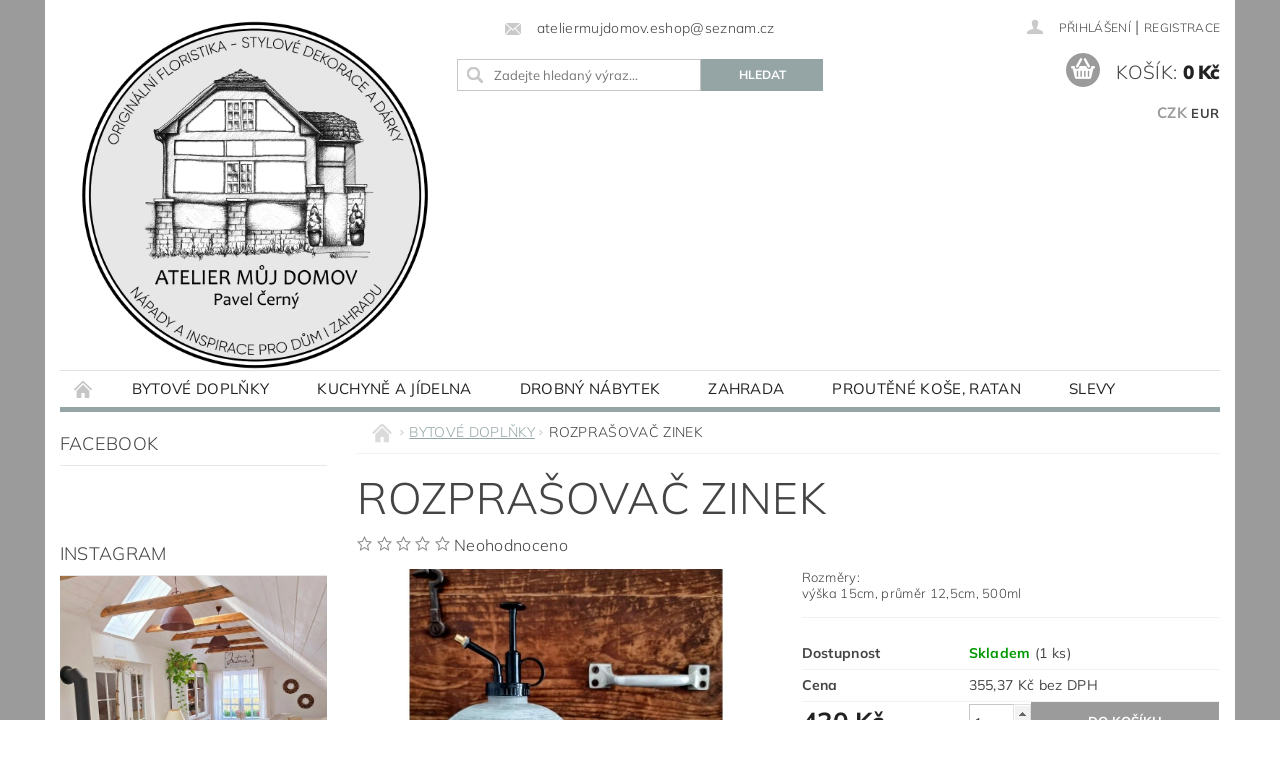

--- FILE ---
content_type: text/html; charset=utf-8
request_url: https://www.ateliermujdomov.cz/rozprasovac-zinek/
body_size: 19597
content:
<!DOCTYPE html>
<html id="css" xml:lang='cs' lang='cs' class="external-fonts-loaded">
    <head>
        <link rel="preconnect" href="https://cdn.myshoptet.com" /><link rel="dns-prefetch" href="https://cdn.myshoptet.com" /><link rel="preload" href="https://cdn.myshoptet.com/prj/dist/master/cms/libs/jquery/jquery-1.11.3.min.js" as="script" />        <script>
dataLayer = [];
dataLayer.push({'shoptet' : {
    "pageId": 674,
    "pageType": "productDetail",
    "currency": "CZK",
    "currencyInfo": {
        "decimalSeparator": ",",
        "exchangeRate": 1,
        "priceDecimalPlaces": 2,
        "symbol": "K\u010d",
        "symbolLeft": 0,
        "thousandSeparator": " "
    },
    "language": "cs",
    "projectId": 381609,
    "product": {
        "id": 1473,
        "guid": "de1a35de-91ae-11ed-b228-ecf4bbd76e50",
        "hasVariants": false,
        "codes": [
            {
                "code": 1473,
                "quantity": "1",
                "stocks": [
                    {
                        "id": "ext",
                        "quantity": "1"
                    }
                ]
            }
        ],
        "code": "1473",
        "name": "ROZPRA\u0160OVA\u010c ZINEK",
        "appendix": "",
        "weight": 0,
        "currentCategory": "BYTOV\u00c9 DOPL\u0147KY",
        "currentCategoryGuid": "2a648227-d7b1-11e0-9a5c-feab5ed617ed",
        "defaultCategory": "BYTOV\u00c9 DOPL\u0147KY",
        "defaultCategoryGuid": "2a648227-d7b1-11e0-9a5c-feab5ed617ed",
        "currency": "CZK",
        "priceWithVat": 430
    },
    "stocks": [
        {
            "id": "ext",
            "title": "Sklad",
            "isDeliveryPoint": 0,
            "visibleOnEshop": 1
        }
    ],
    "cartInfo": {
        "id": null,
        "freeShipping": false,
        "freeShippingFrom": 0,
        "leftToFreeGift": {
            "formattedPrice": "0 K\u010d",
            "priceLeft": 0
        },
        "freeGift": false,
        "leftToFreeShipping": {
            "priceLeft": 0,
            "dependOnRegion": 0,
            "formattedPrice": "0 K\u010d"
        },
        "discountCoupon": [],
        "getNoBillingShippingPrice": {
            "withoutVat": 0,
            "vat": 0,
            "withVat": 0
        },
        "cartItems": [],
        "taxMode": "ORDINARY"
    },
    "cart": [],
    "customer": {
        "priceRatio": 1,
        "priceListId": 1,
        "groupId": null,
        "registered": false,
        "mainAccount": false
    }
}});
</script>

        <meta http-equiv="content-type" content="text/html; charset=utf-8" />
        <title>ROZPRAŠOVAČ ZINEK - ATELIER MŮJ DOMOV, s.r.o.</title>

        <meta name="viewport" content="width=device-width, initial-scale=1.0" />
        <meta name="format-detection" content="telephone=no" />

        
            <meta property="og:type" content="website"><meta property="og:site_name" content="ateliermujdomov.cz"><meta property="og:url" content="https://www.ateliermujdomov.cz/rozprasovac-zinek/"><meta property="og:title" content="ROZPRAŠOVAČ ZINEK - ATELIER MŮJ DOMOV, s.r.o."><meta name="author" content="ATELIER MŮJ DOMOV, s.r.o."><meta name="web_author" content="Shoptet.cz"><meta name="dcterms.rightsHolder" content="www.ateliermujdomov.cz"><meta name="robots" content="index,follow"><meta property="og:image" content="https://cdn.myshoptet.com/usr/www.ateliermujdomov.cz/user/shop/big/1473_rozprasovac-zinek.jpg?63beb15a"><meta property="og:description" content="ROZPRAŠOVAČ ZINEK. Rozměry:
výška 15cm, průměr 12,5cm, 500ml
 "><meta name="description" content="ROZPRAŠOVAČ ZINEK. Rozměry:
výška 15cm, průměr 12,5cm, 500ml
 "><meta property="product:price:amount" content="430"><meta property="product:price:currency" content="CZK">
        


        
        <noscript>
            <style media="screen">
                #category-filter-hover {
                    display: block !important;
                }
            </style>
        </noscript>
        
    <link href="https://cdn.myshoptet.com/prj/dist/master/cms/templates/frontend_templates/shared/css/font-face/mulish.css" rel="stylesheet"><link href="https://cdn.myshoptet.com/prj/dist/master/shop/dist/font-shoptet-04.css.7d79974e5b4cdb582ad8.css" rel="stylesheet">    <script>
        var oldBrowser = false;
    </script>
    <!--[if lt IE 9]>
        <script src="https://cdnjs.cloudflare.com/ajax/libs/html5shiv/3.7.3/html5shiv.js"></script>
        <script>
            var oldBrowser = '<strong>Upozornění!</strong> Používáte zastaralý prohlížeč, který již není podporován. Prosím <a href="https://www.whatismybrowser.com/" target="_blank" rel="nofollow">aktualizujte svůj prohlížeč</a> a zvyšte své UX.';
        </script>
    <![endif]-->

        <style>:root {--color-primary: #95a5a6;--color-primary-h: 184;--color-primary-s: 9%;--color-primary-l: 62%;--color-primary-hover: #7f8c8d;--color-primary-hover-h: 184;--color-primary-hover-s: 6%;--color-primary-hover-l: 53%;--color-secondary: #9b9b9b;--color-secondary-h: 0;--color-secondary-s: 0%;--color-secondary-l: 61%;--color-secondary-hover: #9b9b9b;--color-secondary-hover-h: 0;--color-secondary-hover-s: 0%;--color-secondary-hover-l: 61%;--color-tertiary: #000000;--color-tertiary-h: 0;--color-tertiary-s: 0%;--color-tertiary-l: 0%;--color-tertiary-hover: #000000;--color-tertiary-hover-h: 0;--color-tertiary-hover-s: 0%;--color-tertiary-hover-l: 0%;--color-header-background: #ffffff;--template-font: "Mulish";--template-headings-font: "Mulish";--header-background-url: none;--cookies-notice-background: #1A1937;--cookies-notice-color: #F8FAFB;--cookies-notice-button-hover: #f5f5f5;--cookies-notice-link-hover: #27263f;--templates-update-management-preview-mode-content: "Náhled aktualizací šablony je aktivní pro váš prohlížeč."}</style>

        <style>:root {--logo-x-position: 10px;--logo-y-position: 10px;--front-image-x-position: 0px;--front-image-y-position: 0px;}</style>

        <link href="https://cdn.myshoptet.com/prj/dist/master/shop/dist/main-04.css.55ec9317567af1708cb4.css" rel="stylesheet" media="screen" />

        <link rel="stylesheet" href="https://cdn.myshoptet.com/prj/dist/master/cms/templates/frontend_templates/_/css/print.css" media="print" />
                            <link rel="shortcut icon" href="/favicon.ico" type="image/x-icon" />
                                    <link rel="canonical" href="https://www.ateliermujdomov.cz/rozprasovac-zinek/" />
        
        
        
        
                
                            <style>
                    /* custom background */
                    #main-wrapper {
                                                    background-color: #9b9b9b !important;
                                                                            background-position: top center !important;
                            background-repeat: no-repeat !important;
                                                                            background-attachment: scroll !important;
                                                                    }
                </style>
                    
                <script>var shoptet = shoptet || {};shoptet.abilities = {"about":{"generation":2,"id":"04"},"config":{"category":{"product":{"image_size":"detail_alt_1"}},"navigation_breakpoint":991,"number_of_active_related_products":2,"product_slider":{"autoplay":false,"autoplay_speed":3000,"loop":true,"navigation":true,"pagination":true,"shadow_size":0}},"elements":{"recapitulation_in_checkout":true},"feature":{"directional_thumbnails":false,"extended_ajax_cart":false,"extended_search_whisperer":false,"fixed_header":false,"images_in_menu":false,"product_slider":false,"simple_ajax_cart":true,"smart_labels":false,"tabs_accordion":false,"tabs_responsive":false,"top_navigation_menu":false,"user_action_fullscreen":false}};shoptet.design = {"template":{"name":"Pop","colorVariant":"Diamond"},"layout":{"homepage":"catalog3","subPage":"catalog3","productDetail":"catalog3"},"colorScheme":{"conversionColor":"#9b9b9b","conversionColorHover":"#9b9b9b","color1":"#95a5a6","color2":"#7f8c8d","color3":"#000000","color4":"#000000"},"fonts":{"heading":"Mulish","text":"Mulish"},"header":{"backgroundImage":null,"image":null,"logo":"https:\/\/www.ateliermujdomov.czuser\/logos\/logo-01-1024px-transparent-4.png","color":"#ffffff"},"background":{"enabled":true,"color":{"enabled":true,"color":"#9b9b9b"},"image":{"url":null,"attachment":"scroll","position":"center"}}};shoptet.config = {};shoptet.events = {};shoptet.runtime = {};shoptet.content = shoptet.content || {};shoptet.updates = {};shoptet.messages = [];shoptet.messages['lightboxImg'] = "Obrázek";shoptet.messages['lightboxOf'] = "z";shoptet.messages['more'] = "Více";shoptet.messages['cancel'] = "Zrušit";shoptet.messages['removedItem'] = "Položka byla odstraněna z košíku.";shoptet.messages['discountCouponWarning'] = "Zapomněli jste uplatnit slevový kupón. Pro pokračování jej uplatněte pomocí tlačítka vedle vstupního pole, nebo jej smažte.";shoptet.messages['charsNeeded'] = "Prosím, použijte minimálně 3 znaky!";shoptet.messages['invalidCompanyId'] = "Neplané IČ, povoleny jsou pouze číslice";shoptet.messages['needHelp'] = "Potřebujete pomoc?";shoptet.messages['showContacts'] = "Zobrazit kontakty";shoptet.messages['hideContacts'] = "Skrýt kontakty";shoptet.messages['ajaxError'] = "Došlo k chybě; obnovte prosím stránku a zkuste to znovu.";shoptet.messages['variantWarning'] = "Zvolte prosím variantu produktu.";shoptet.messages['chooseVariant'] = "Zvolte variantu";shoptet.messages['unavailableVariant'] = "Tato varianta není dostupná a není možné ji objednat.";shoptet.messages['withVat'] = "včetně DPH";shoptet.messages['withoutVat'] = "bez DPH";shoptet.messages['toCart'] = "Do košíku";shoptet.messages['emptyCart'] = "Prázdný košík";shoptet.messages['change'] = "Změnit";shoptet.messages['chosenBranch'] = "Zvolená pobočka";shoptet.messages['validatorRequired'] = "Povinné pole";shoptet.messages['validatorEmail'] = "Prosím vložte platnou e-mailovou adresu";shoptet.messages['validatorUrl'] = "Prosím vložte platnou URL adresu";shoptet.messages['validatorDate'] = "Prosím vložte platné datum";shoptet.messages['validatorNumber'] = "Vložte číslo";shoptet.messages['validatorDigits'] = "Prosím vložte pouze číslice";shoptet.messages['validatorCheckbox'] = "Zadejte prosím všechna povinná pole";shoptet.messages['validatorConsent'] = "Bez souhlasu nelze odeslat.";shoptet.messages['validatorPassword'] = "Hesla se neshodují";shoptet.messages['validatorInvalidPhoneNumber'] = "Vyplňte prosím platné telefonní číslo bez předvolby.";shoptet.messages['validatorInvalidPhoneNumberSuggestedRegion'] = "Neplatné číslo — navržený region: %1";shoptet.messages['validatorInvalidCompanyId'] = "Neplatné IČ, musí být ve tvaru jako %1";shoptet.messages['validatorFullName'] = "Nezapomněli jste příjmení?";shoptet.messages['validatorHouseNumber'] = "Prosím zadejte správné číslo domu";shoptet.messages['validatorZipCode'] = "Zadané PSČ neodpovídá zvolené zemi";shoptet.messages['validatorShortPhoneNumber'] = "Telefonní číslo musí mít min. 8 znaků";shoptet.messages['choose-personal-collection'] = "Prosím vyberte místo doručení u osobního odběru, není zvoleno.";shoptet.messages['choose-external-shipping'] = "Upřesněte prosím vybraný způsob dopravy";shoptet.messages['choose-ceska-posta'] = "Pobočka České Pošty není určena, zvolte prosím některou";shoptet.messages['choose-hupostPostaPont'] = "Pobočka Maďarské pošty není vybrána, zvolte prosím nějakou";shoptet.messages['choose-postSk'] = "Pobočka Slovenské pošty není zvolena, vyberte prosím některou";shoptet.messages['choose-ulozenka'] = "Pobočka Uloženky nebyla zvolena, prosím vyberte některou";shoptet.messages['choose-zasilkovna'] = "Pobočka Zásilkovny nebyla zvolena, prosím vyberte některou";shoptet.messages['choose-ppl-cz'] = "Pobočka PPL ParcelShop nebyla vybrána, vyberte prosím jednu";shoptet.messages['choose-glsCz'] = "Pobočka GLS ParcelShop nebyla zvolena, prosím vyberte některou";shoptet.messages['choose-dpd-cz'] = "Ani jedna z poboček služby DPD Parcel Shop nebyla zvolená, prosím vyberte si jednu z možností.";shoptet.messages['watchdogType'] = "Je zapotřebí vybrat jednu z možností u sledování produktu.";shoptet.messages['watchdog-consent-required'] = "Musíte zaškrtnout všechny povinné souhlasy";shoptet.messages['watchdogEmailEmpty'] = "Prosím vyplňte e-mail";shoptet.messages['privacyPolicy'] = 'Musíte souhlasit s ochranou osobních údajů';shoptet.messages['amountChanged'] = '(množství bylo změněno)';shoptet.messages['unavailableCombination'] = 'Není k dispozici v této kombinaci';shoptet.messages['specifyShippingMethod'] = 'Upřesněte dopravu';shoptet.messages['PIScountryOptionMoreBanks'] = 'Možnost platby z %1 bank';shoptet.messages['PIScountryOptionOneBank'] = 'Možnost platby z 1 banky';shoptet.messages['PIScurrencyInfoCZK'] = 'V měně CZK lze zaplatit pouze prostřednictvím českých bank.';shoptet.messages['PIScurrencyInfoHUF'] = 'V měně HUF lze zaplatit pouze prostřednictvím maďarských bank.';shoptet.messages['validatorVatIdWaiting'] = "Ověřujeme";shoptet.messages['validatorVatIdValid'] = "Ověřeno";shoptet.messages['validatorVatIdInvalid'] = "DIČ se nepodařilo ověřit, i přesto můžete objednávku dokončit";shoptet.messages['validatorVatIdInvalidOrderForbid'] = "Zadané DIČ nelze nyní ověřit, protože služba ověřování je dočasně nedostupná. Zkuste opakovat zadání později, nebo DIČ vymažte s vaši objednávku dokončete v režimu OSS. Případně kontaktujte prodejce.";shoptet.messages['validatorVatIdInvalidOssRegime'] = "Zadané DIČ nemůže být ověřeno, protože služba ověřování je dočasně nedostupná. Vaše objednávka bude dokončena v režimu OSS. Případně kontaktujte prodejce.";shoptet.messages['previous'] = "Předchozí";shoptet.messages['next'] = "Následující";shoptet.messages['close'] = "Zavřít";shoptet.messages['imageWithoutAlt'] = "Tento obrázek nemá popisek";shoptet.messages['newQuantity'] = "Nové množství:";shoptet.messages['currentQuantity'] = "Aktuální množství:";shoptet.messages['quantityRange'] = "Prosím vložte číslo v rozmezí %1 a %2";shoptet.messages['skipped'] = "Přeskočeno";shoptet.messages.validator = {};shoptet.messages.validator.nameRequired = "Zadejte jméno a příjmení.";shoptet.messages.validator.emailRequired = "Zadejte e-mailovou adresu (např. jan.novak@example.com).";shoptet.messages.validator.phoneRequired = "Zadejte telefonní číslo.";shoptet.messages.validator.messageRequired = "Napište komentář.";shoptet.messages.validator.descriptionRequired = shoptet.messages.validator.messageRequired;shoptet.messages.validator.captchaRequired = "Vyplňte bezpečnostní kontrolu.";shoptet.messages.validator.consentsRequired = "Potvrďte svůj souhlas.";shoptet.messages.validator.scoreRequired = "Zadejte počet hvězdiček.";shoptet.messages.validator.passwordRequired = "Zadejte heslo, které bude obsahovat min. 4 znaky.";shoptet.messages.validator.passwordAgainRequired = shoptet.messages.validator.passwordRequired;shoptet.messages.validator.currentPasswordRequired = shoptet.messages.validator.passwordRequired;shoptet.messages.validator.birthdateRequired = "Zadejte datum narození.";shoptet.messages.validator.billFullNameRequired = "Zadejte jméno a příjmení.";shoptet.messages.validator.deliveryFullNameRequired = shoptet.messages.validator.billFullNameRequired;shoptet.messages.validator.billStreetRequired = "Zadejte název ulice.";shoptet.messages.validator.deliveryStreetRequired = shoptet.messages.validator.billStreetRequired;shoptet.messages.validator.billHouseNumberRequired = "Zadejte číslo domu.";shoptet.messages.validator.deliveryHouseNumberRequired = shoptet.messages.validator.billHouseNumberRequired;shoptet.messages.validator.billZipRequired = "Zadejte PSČ.";shoptet.messages.validator.deliveryZipRequired = shoptet.messages.validator.billZipRequired;shoptet.messages.validator.billCityRequired = "Zadejte název města.";shoptet.messages.validator.deliveryCityRequired = shoptet.messages.validator.billCityRequired;shoptet.messages.validator.companyIdRequired = "Zadejte IČ.";shoptet.messages.validator.vatIdRequired = "Zadejte DIČ.";shoptet.messages.validator.billCompanyRequired = "Zadejte název společnosti.";shoptet.messages['loading'] = "Načítám…";shoptet.messages['stillLoading'] = "Stále načítám…";shoptet.messages['loadingFailed'] = "Načtení se nezdařilo. Zkuste to znovu.";shoptet.messages['productsSorted'] = "Produkty seřazeny.";shoptet.messages['formLoadingFailed'] = "Formulář se nepodařilo načíst. Zkuste to prosím znovu.";shoptet.messages.moreInfo = "Více informací";shoptet.config.orderingProcess = {active: false,step: false};shoptet.config.documentsRounding = '3';shoptet.config.documentPriceDecimalPlaces = '0';shoptet.config.thousandSeparator = ' ';shoptet.config.decSeparator = ',';shoptet.config.decPlaces = '2';shoptet.config.decPlacesSystemDefault = '2';shoptet.config.currencySymbol = 'Kč';shoptet.config.currencySymbolLeft = '0';shoptet.config.defaultVatIncluded = 1;shoptet.config.defaultProductMaxAmount = 9999;shoptet.config.inStockAvailabilityId = -1;shoptet.config.defaultProductMaxAmount = 9999;shoptet.config.inStockAvailabilityId = -1;shoptet.config.cartActionUrl = '/action/Cart';shoptet.config.advancedOrderUrl = '/action/Cart/GetExtendedOrder/';shoptet.config.cartContentUrl = '/action/Cart/GetCartContent/';shoptet.config.stockAmountUrl = '/action/ProductStockAmount/';shoptet.config.addToCartUrl = '/action/Cart/addCartItem/';shoptet.config.removeFromCartUrl = '/action/Cart/deleteCartItem/';shoptet.config.updateCartUrl = '/action/Cart/setCartItemAmount/';shoptet.config.addDiscountCouponUrl = '/action/Cart/addDiscountCoupon/';shoptet.config.setSelectedGiftUrl = '/action/Cart/setSelectedGift/';shoptet.config.rateProduct = '/action/ProductDetail/RateProduct/';shoptet.config.customerDataUrl = '/action/OrderingProcess/step2CustomerAjax/';shoptet.config.registerUrl = '/registrace/';shoptet.config.agreementCookieName = 'site-agreement';shoptet.config.cookiesConsentUrl = '/action/CustomerCookieConsent/';shoptet.config.cookiesConsentIsActive = 0;shoptet.config.cookiesConsentOptAnalytics = 'analytics';shoptet.config.cookiesConsentOptPersonalisation = 'personalisation';shoptet.config.cookiesConsentOptNone = 'none';shoptet.config.cookiesConsentRefuseDuration = 7;shoptet.config.cookiesConsentName = 'CookiesConsent';shoptet.config.agreementCookieExpire = 30;shoptet.config.cookiesConsentSettingsUrl = '/cookies-settings/';shoptet.config.fonts = {"google":{"attributes":"300,400,600,700,900:latin-ext","families":["Mulish"],"urls":["https:\/\/cdn.myshoptet.com\/prj\/dist\/master\/cms\/templates\/frontend_templates\/shared\/css\/font-face\/mulish.css"]},"custom":{"families":["shoptet"],"urls":["https:\/\/cdn.myshoptet.com\/prj\/dist\/master\/shop\/dist\/font-shoptet-04.css.7d79974e5b4cdb582ad8.css"]}};shoptet.config.mobileHeaderVersion = '1';shoptet.config.fbCAPIEnabled = false;shoptet.config.fbPixelEnabled = false;shoptet.config.fbCAPIUrl = '/action/FacebookCAPI/';shoptet.content.regexp = /strana-[0-9]+[\/]/g;shoptet.content.colorboxHeader = '<div class="colorbox-html-content">';shoptet.content.colorboxFooter = '</div>';shoptet.customer = {};shoptet.csrf = shoptet.csrf || {};shoptet.csrf.token = 'csrf_5N5of1ff34b7ce17eb9d8d15';shoptet.csrf.invalidTokenModal = '<div><h2>Přihlaste se prosím znovu</h2><p>Omlouváme se, ale Váš CSRF token pravděpodobně vypršel. Abychom mohli udržet Vaši bezpečnost na co největší úrovni potřebujeme, abyste se znovu přihlásili.</p><p>Děkujeme za pochopení.</p><div><a href="/login/?backTo=%2Frozprasovac-zinek%2F">Přihlášení</a></div></div> ';shoptet.csrf.formsSelector = 'csrf-enabled';shoptet.csrf.submitListener = true;shoptet.csrf.validateURL = '/action/ValidateCSRFToken/Index/';shoptet.csrf.refreshURL = '/action/RefreshCSRFTokenNew/Index/';shoptet.csrf.enabled = false;shoptet.config.googleAnalytics ||= {};shoptet.config.googleAnalytics.isGa4Enabled = true;shoptet.config.googleAnalytics.route ||= {};shoptet.config.googleAnalytics.route.ua = "UA";shoptet.config.googleAnalytics.route.ga4 = "GA4";shoptet.config.ums_a11y_category_page = true;shoptet.config.discussion_rating_forms = false;shoptet.config.ums_forms_redesign = false;shoptet.config.showPriceWithoutVat = '';shoptet.config.ums_a11y_login = true;</script>
        <script src="https://cdn.myshoptet.com/prj/dist/master/cms/libs/jquery/jquery-1.11.3.min.js"></script><script src="https://cdn.myshoptet.com/prj/dist/master/cms/libs/jquery/jquery-migrate-1.4.1.min.js"></script><script src="https://cdn.myshoptet.com/prj/dist/master/cms/libs/jquery/jquery-ui-1.8.24.min.js"></script>
    <script src="https://cdn.myshoptet.com/prj/dist/master/shop/dist/main-04.js.cd0f12ca7fcb266dd765.js"></script>
<script src="https://cdn.myshoptet.com/prj/dist/master/shop/dist/shared-2g.js.aa13ef3ecca51cd89ec5.js"></script><script src="https://cdn.myshoptet.com/prj/dist/master/cms/libs/jqueryui/i18n/datepicker-cs.js"></script><script>if (window.self !== window.top) {const script = document.createElement('script');script.type = 'module';script.src = "https://cdn.myshoptet.com/prj/dist/master/shop/dist/editorPreview.js.e7168e827271d1c16a1d.js";document.body.appendChild(script);}</script>        <script>
            jQuery.extend(jQuery.cybergenicsFormValidator.messages, {
                required: "Povinné pole",
                email: "Prosím vložte platnou e-mailovou adresu",
                url: "Prosím vložte platnou URL adresu",
                date: "Prosím vložte platné datum",
                number: "Vložte číslo",
                digits: "Prosím vložte pouze číslice",
                checkbox: "Zadejte prosím všechna povinná pole",
                validatorConsent: "Bez souhlasu nelze odeslat.",
                password: "Hesla se neshodují",
                invalidPhoneNumber: "Vyplňte prosím platné telefonní číslo bez předvolby.",
                invalidCompanyId: 'Nevalidní IČ, musí mít přesně 8 čísel (před kratší IČ lze dát nuly)',
                fullName: "Nezapomněli jste příjmení?",
                zipCode: "Zadané PSČ neodpovídá zvolené zemi",
                houseNumber: "Prosím zadejte správné číslo domu",
                shortPhoneNumber: "Telefonní číslo musí mít min. 8 znaků",
                privacyPolicy: "Musíte souhlasit s ochranou osobních údajů"
            });
        </script>
                                    
                
        
        <!-- User include -->
                
        <!-- /User include -->
                            
                
                                                    </head>
        <body class="desktop id-674 in-doplnky-doplnky template-04 type-product type-detail page-detail ajax-add-to-cart">
        
        <div id="fb-root"></div>
        <script>
            window.fbAsyncInit = function() {
                FB.init({
                    autoLogAppEvents : true,
                    xfbml            : true,
                    version          : 'v24.0'
                });
            };
        </script>
        <script async defer crossorigin="anonymous" src="https://connect.facebook.net/cs_CZ/sdk.js#xfbml=1&version=v24.0"></script>
        
                
        
        <div id="main-wrapper">
            <div id="main-wrapper-in" class="large-12 medium-12 small-12">
                <div id="main" class="large-12 medium-12 small-12 row">

                    

                    <div id="header" class="large-12 medium-12 small-12 columns">
                        <header id="header-in" class="large-12 medium-12 small-12 clearfix">
                            
<div class="row currable">
    
                        <div class="large-4 medium-4 small-6 columns">
                        <a href="/" title="ATELIER MŮJ DOMOV, s.r.o." id="logo" data-testid="linkWebsiteLogo"><img src="https://cdn.myshoptet.com/usr/www.ateliermujdomov.cz/user/logos/logo-01-1024px-transparent-4.png" alt="ATELIER MŮJ DOMOV, s.r.o." /></a>
        </div>
    
    
        <div class="large-4 medium-4 small-12 columns">
                                                <div class="large-12 row collapse header-contacts">
                                                                    <div class="large-12 tac medium-12 small-12 header-email columns left">
                                                    <a href="mailto:ateliermujdomov.eshop@seznam.cz"><span>ateliermujdomov.eshop@seznam.cz</span></a>
                                            </div>
                            </div>
            
                        <div class="searchform large-12 medium-12 small-12" itemscope itemtype="https://schema.org/WebSite">
                <meta itemprop="headline" content="BYTOVÉ DOPLŇKY"/>
<meta itemprop="url" content="https://www.ateliermujdomov.cz"/>
        <meta itemprop="text" content="ROZPRAŠOVAČ ZINEK. Rozměry: výška 15cm, průměr 12,5cm, 500ml "/>

                <form class="search-whisperer-wrap-v1 search-whisperer-wrap" action="/action/ProductSearch/prepareString/" method="post" itemprop="potentialAction" itemscope itemtype="https://schema.org/SearchAction" data-testid="searchForm">
                    <fieldset>
                        <meta itemprop="target" content="https://www.ateliermujdomov.cz/vyhledavani/?string={string}"/>
                        <div class="large-8 medium-8 small-12 left">
                            <input type="hidden" name="language" value="cs" />
                            <input type="search" name="string" itemprop="query-input" class="s-word" placeholder="Zadejte hledaný výraz..." autocomplete="off" data-testid="searchInput" />
                        </div>
                        <div class="tar large-4 medium-4 small-2 left b-search-wrap">
                            <input type="submit" value="Hledat" class="b-search tiny button" data-testid="searchBtn" />
                        </div>
                        <div class="search-whisperer-container-js"></div>
                        <div class="search-notice large-12 medium-12 small-12" data-testid="searchMsg">Prosím, použijte minimálně 3 znaky!</div>
                    </fieldset>
                </form>
            </div>
        </div>
    
    
        <div class="large-4 medium-4 small-12 columns">
                        <div id="top-links" class="large-12 medium-12 small-12">
                <span class="responsive-mobile-visible responsive-all-hidden box-account-links-trigger-wrap">
                    <span class="box-account-links-trigger"></span>
                </span>
                <ul class="responsive-mobile-hidden box-account-links list-inline list-reset">
                    
                                                                                                                        <li>
                                        <a class="icon-account-login" href="/login/?backTo=%2Frozprasovac-zinek%2F" title="Přihlášení" data-testid="signin" rel="nofollow"><span>Přihlášení</span></a>
                                    </li>
                                    <li>
                                        <span class="responsive-mobile-hidden"> |</span>
                                        <a href="/registrace/" title="Registrace" data-testid="headerSignup" rel="nofollow">Registrace</a>
                                    </li>
                                                                                                        
                </ul>
            </div>
                                        <div id="langs-curr">
                    <strong>
                                                    <a href="/action/Currency/changeCurrency/?currencyCode=CZK" title="CZK" class="active" rel="nofollow">CZK</a>
                                                    <a href="/action/Currency/changeCurrency/?currencyCode=EUR" title="EUR" rel="nofollow">EUR</a>
                                            </strong>
                </div>
            
                                            
                <div class="place-cart-here">
                    <div id="header-cart-wrapper" class="header-cart-wrapper menu-element-wrap">
    <a href="/kosik/" id="header-cart" class="header-cart" data-testid="headerCart" rel="nofollow">
        <span class="responsive-mobile-hidden">Košík:</span>
        
        <strong class="header-cart-price" data-testid="headerCartPrice">
            0 Kč
        </strong>
    </a>

    <div id="cart-recapitulation" class="cart-recapitulation menu-element-submenu align-right hover-hidden" data-testid="popupCartWidget">
                    <div class="cart-reca-single darken tac" data-testid="cartTitle">
                Váš nákupní košík je prázdný            </div>
            </div>
</div>
                </div>
                    </div>
    
</div>

             <nav id="menu" class="large-12 medium-12 small-12"><ul class="inline-list list-inline valign-top-inline left"><li class="first-line"><a href="/" id="a-home" data-testid="headerMenuItem">Úvodní stránka</a></li><li class="menu-item-674 navigation-submenu-trigger-wrap icon-menu-arrow-wrap">    
        <a href="/doplnky-doplnky/" class="active" data-testid="headerMenuItem">
                    <span class="navigation-submenu-trigger icon-menu-arrow-down icon-menu-arrow"></span>
                BYTOVÉ DOPLŇKY
    </a>
        <ul class="navigation-submenu navigation-menu">
                    <li class="menu-item-699">
                <a href="/celorocni-dekorace/" data-image="https://cdn.myshoptet.com/usr/www.ateliermujdomov.cz/user/categories/thumb/ego-212924.jpg">Celoroční dekorace</a>
            </li>
                    <li class="menu-item-696">
                <a href="/proutene-kose-ratan/" data-image="https://cdn.myshoptet.com/usr/www.ateliermujdomov.cz/user/categories/thumb/zvl-901402.jpg">Proutěné koše, ratan</a>
            </li>
                    <li class="menu-item-720">
                <a href="/vesaky-hacky-uchytky/" data-image="https://cdn.myshoptet.com/usr/www.ateliermujdomov.cz/user/categories/thumb/20200309_183227.jpg">Věšáky, háčky, úchytky</a>
            </li>
                    <li class="menu-item-884">
                <a href="/lucerny--svicny/" data-image="https://cdn.myshoptet.com/usr/www.ateliermujdomov.cz/user/categories/thumb/ego-390058.jpg">Lucerny, svícny</a>
            </li>
            </ul>
    </li><li class="menu-item-735 navigation-submenu-trigger-wrap icon-menu-arrow-wrap">
        <a href="/kuchyne-jidelna/" data-testid="headerMenuItem">
                    <span class="navigation-submenu-trigger icon-menu-arrow-down icon-menu-arrow"></span>
                KUCHYNĚ A JÍDELNA
    </a>
        <ul class="navigation-submenu navigation-menu">
                    <li class="menu-item-753">
                <a href="/drevo-v-kuchyni/" data-image="https://cdn.myshoptet.com/usr/www.ateliermujdomov.cz/user/categories/thumb/a54026070.jpg">Dřevo v kuchyni</a>
            </li>
                    <li class="menu-item-759">
                <a href="/keramika-v-kuchyni/" data-image="https://cdn.myshoptet.com/usr/www.ateliermujdomov.cz/user/categories/thumb/zcn-pez271-02202f.jpg">Keramika v kuchyni</a>
            </li>
                    <li class="menu-item-864">
                <a href="/samolepky/" data-image="https://cdn.myshoptet.com/usr/www.ateliermujdomov.cz/user/categories/thumb/20200130_124556.jpg">SAMOLEPKY</a>
            </li>
            </ul>
    </li><li class="menu-item-683 navigation-submenu-trigger-wrap icon-menu-arrow-wrap">
    <a href="/drobny-nabytek/" data-testid="headerMenuItem">
        DROBNÝ NÁBYTEK
    </a>
</li><li class="menu-item-673 navigation-submenu-trigger-wrap icon-menu-arrow-wrap">
        <a href="/zahrada/" data-testid="headerMenuItem">
                    <span class="navigation-submenu-trigger icon-menu-arrow-down icon-menu-arrow"></span>
                ZAHRADA
    </a>
        <ul class="navigation-submenu navigation-menu">
                    <li class="menu-item-747">
                <a href="/nadoby-kvetinace/" data-image="https://cdn.myshoptet.com/usr/www.ateliermujdomov.cz/user/categories/thumb/zee-at46.jpg">Nádoby, květináče</a>
            </li>
                    <li class="menu-item-896">
                <a href="/naradi/" data-image="https://cdn.myshoptet.com/usr/www.ateliermujdomov.cz/user/categories/thumb/zee-gt47-1.jpg">Nářadí</a>
            </li>
            </ul>
    </li><li class="menu-item-902 navigation-submenu-trigger-wrap icon-menu-arrow-wrap">
    <a href="/proutene-kose--ratan/" data-testid="headerMenuItem">
        Proutěné koše, ratan
    </a>
</li><li class="menu-item-831 navigation-submenu-trigger-wrap icon-menu-arrow-wrap">
    <a href="/slevy/" data-testid="headerMenuItem">
        SLEVY
    </a>
</li><li class="menu-item-39">
    <a href="/obchodni-podminky/" data-testid="headerMenuItem">
        Obchodní podmínky
    </a>
</li><li class="menu-item-29">
    <a href="/kontakty/" data-testid="headerMenuItem">
        Kontakty
    </a>
</li><li class="menu-item-825">
    <a href="/blog/" data-testid="headerMenuItem">
        BLOG
    </a>
</li></ul><div id="menu-helper-wrapper"><div id="menu-helper" data-testid="hamburgerMenu">&nbsp;</div><ul id="menu-helper-box"></ul></div></nav>

<script>
    $(document).ready(function() {
        checkSearchForm($('.searchform'), "Prosím, použijte minimálně 3 znaky!");
    });
    var userOptions = {
        carousel : {
            stepTimer : 5000,
            fadeTimer : 800
        }
    };
</script>

                        </header>
                    </div>
                    <div id="main-in" class="large-12 medium-12 small-12 columns">
                        <div id="main-in-in" class="large-12 medium-12 small-12">
                            
                            <div id="content" class="large-12 medium-12 small-12 row">
                                
                                                                            <aside id="column-l" class="large-3 medium-3 small-12 columns">
                                            <div id="column-l-in">
                                                                                                                                                    <div class="box-even">
                        <div class="box no-border hide-for-small" id="facebookWidget">
    <h3 class="topic">Facebook</h3>
        <div id="fb-widget-wrap">
        <div class="fb-page"
             data-href="https://www.facebook.com/ateliermujdomov"
             data-width="300"
             data-height="398"
             data-hide-cover="false"
             data-show-facepile="true"
             data-show-posts="false">
            <blockquote cite="https://www.facebook.com/ateliermujdomov" class="fb-xfbml-parse-ignore">
                <a href="https://www.facebook.com/ateliermujdomov">ATELIER MŮJ DOMOV, s.r.o.</a>
            </blockquote>
        </div>
    </div>

    <script>
        (function () {
            var isInstagram = /Instagram/i.test(navigator.userAgent || "");

            if (isInstagram) {
                var wrap = document.getElementById("fb-widget-wrap");
                if (wrap) {
                    wrap.innerHTML =
                        '<a href="https://www.facebook.com/ateliermujdomov" target="_blank" rel="noopener noreferrer" class="btn btn-secondary">' +
                        'Facebook' +
                        '</a>';
                }
            }
        })();
    </script>

</div>

                    </div>
                                                                                                                                                        <div class="box-odd">
                                    <div class="box no-border hide-for-small" id="instagramWidget">
            <h3 class="topic">Instagram</h3>
            <div class="instagram-widget columns-1">
            <a href="https://www.instagram.com/p/DTDmzTSDHOu/" target="_blank">
            <img
                                                            src="https://cdn.myshoptet.com/usr/www.ateliermujdomov.cz/user/system/instagram/658_611266865_18196696132328173_8587598494177594996_n.jpg"
                                        loading="lazy"
                                alt="Uklizeno 🙏🏡 a zase za rok 🥰🏡 Pohodový víkend"
                                    data-thumbnail-small="https://cdn.myshoptet.com/usr/www.ateliermujdomov.cz/user/system/instagram/320_611266865_18196696132328173_8587598494177594996_n.jpg"
                    data-thumbnail-medium="https://cdn.myshoptet.com/usr/www.ateliermujdomov.cz/user/system/instagram/658_611266865_18196696132328173_8587598494177594996_n.jpg"
                            />
        </a>
        <div class="instagram-follow-btn">
        <span>
            <a href="https://www.instagram.com/ateliermujdomov/" target="_blank">
                Sledovat na Instagramu            </a>
        </span>
    </div>
</div>

        </div>
    
                    </div>
                                                                                                                                                        <div class="box-even">
                        
<div id="categories">
                        <div class="categories cat-01 expandable cat-active expanded" id="cat-674">
                <div class="topic"><a href="/doplnky-doplnky/" class="expanded">BYTOVÉ DOPLŇKY</a></div>
        
    <ul class="expanded">
                    <li ><a href="/celorocni-dekorace/" title="Celoroční dekorace">Celoroční dekorace</a>
                            </li>                 <li ><a href="/proutene-kose-ratan/" title="Proutěné koše, ratan">Proutěné koše, ratan</a>
                            </li>                 <li ><a href="/vesaky-hacky-uchytky/" title="Věšáky, háčky, úchytky">Věšáky, háčky, úchytky</a>
                            </li>                 <li ><a href="/lucerny--svicny/" title="Lucerny, svícny">Lucerny, svícny</a>
                            </li>     </ul> 
    </div>
            <div class="categories cat-02 expandable expanded" id="cat-735">
                <div class="topic"><a href="/kuchyne-jidelna/" class="expanded">KUCHYNĚ A JÍDELNA</a></div>
        
    <ul class="expanded">
                    <li ><a href="/drevo-v-kuchyni/" title="Dřevo v kuchyni">Dřevo v kuchyni</a>
                            </li>                 <li ><a href="/keramika-v-kuchyni/" title="Keramika v kuchyni">Keramika v kuchyni</a>
                            </li>                 <li ><a href="/samolepky/" title="SAMOLEPKY">SAMOLEPKY</a>
                            </li>     </ul> 
    </div>
            <div class="categories cat-01 expanded" id="cat-683">
                <div class="topic"><a href="/drobny-nabytek/" class="expanded">DROBNÝ NÁBYTEK</a></div>
        

    </div>
            <div class="categories cat-02 expandable expanded" id="cat-673">
                <div class="topic"><a href="/zahrada/" class="expanded">ZAHRADA</a></div>
        
    <ul class="expanded">
                    <li ><a href="/nadoby-kvetinace/" title="Nádoby, květináče">Nádoby, květináče</a>
                            </li>                 <li ><a href="/naradi/" title="Nářadí">Nářadí</a>
                            </li>     </ul> 
    </div>
            <div class="categories cat-01 expanded" id="cat-902">
                <div class="topic"><a href="/proutene-kose--ratan/" class="expanded">Proutěné koše, ratan</a></div>
        

    </div>
            <div class="categories cat-02 expanded" id="cat-831">
                <div class="topic"><a href="/slevy/" class="expanded">SLEVY</a></div>
        

    </div>
        
        
</div>

                    </div>
                                                                                                                                                        <div class="box-odd">
                        <div id="articles" class="box hide-for-small">
    
        <h3 class="topic">Informace pro vás</h3>
    <ul class="no-bullet">
                    <li class="panel-element"><a href="/jak-nakupovat/" title="Jak nakupovat">Jak nakupovat</a></li>
                    <li class="panel-element"><a href="/obchodni-podminky/" title="Obchodní podmínky">Obchodní podmínky</a></li>
                    <li class="panel-element"><a href="/podminky-ochrany-osobnich-udaju/" title="Podmínky ochrany osobních údajů ">Podmínky ochrany osobních údajů </a></li>
                    <li class="panel-element"><a href="/kontakty/" title="Kontakty">Kontakty</a></li>
                    <li class="panel-element"><a href="/doprava-a-platba-2/" title="Doprava a platba">Doprava a platba</a></li>
                    <li><a href="/vraceni-zbozi-a-reklamace-2/" title="Vrácení zboží a reklamace">Vrácení zboží a reklamace</a></li>
            </ul>
</div>

                    </div>
                                                                                                        </div>
                                        </aside>
                                                                    

                                
                                    <main id="content-in" class="large-9 medium-9 small-12 columns">

                                                                                                                                    <p id="navigation" itemscope itemtype="https://schema.org/BreadcrumbList">
                                                                                                        <span id="navigation-first" data-basetitle="ATELIER MŮJ DOMOV, s.r.o." itemprop="itemListElement" itemscope itemtype="https://schema.org/ListItem">
                    <a href="/" itemprop="item" class="navigation-home-icon">
                        &nbsp;<meta itemprop="name" content="Domů" />                    </a>
                    <meta itemprop="position" content="1" />
                    <span class="navigation-bullet">&nbsp;&rsaquo;&nbsp;</span>
                </span>
                                                        <span id="navigation-1" itemprop="itemListElement" itemscope itemtype="https://schema.org/ListItem">
                        <a href="/doplnky-doplnky/" itemprop="item"><span itemprop="name">BYTOVÉ DOPLŇKY</span></a>
                        <meta itemprop="position" content="2" />
                        <span class="navigation-bullet">&nbsp;&rsaquo;&nbsp;</span>
                    </span>
                                                                            <span id="navigation-2" itemprop="itemListElement" itemscope itemtype="https://schema.org/ListItem">
                        <meta itemprop="item" content="https://www.ateliermujdomov.cz/rozprasovac-zinek/" />
                        <meta itemprop="position" content="3" />
                        <span itemprop="name" data-title="ROZPRAŠOVAČ ZINEK">ROZPRAŠOVAČ ZINEK</span>
                    </span>
                            </p>
                                                                                                                        


                                                                                    
    
<div itemscope itemtype="https://schema.org/Product" class="p-detail-inner">
    <meta itemprop="url" content="https://www.ateliermujdomov.cz/rozprasovac-zinek/" />
    <meta itemprop="image" content="https://cdn.myshoptet.com/usr/www.ateliermujdomov.cz/user/shop/big/1473_rozprasovac-zinek.jpg?63beb15a" />
            <meta itemprop="description" content="Rozměry:
výška 15cm, průměr 12,5cm, 500ml
 " />
                                            
    
        <div id="product-detail-h1" class="product-detail-name">
            <h1 itemprop="name" data-testid="textProductName">ROZPRAŠOVAČ ZINEK</h1>
                        
            <div class="no-print">
    <div class="rating stars-wrapper" " data-testid="wrapRatingAverageStars">
        
<span class="stars star-list">
                                                <span class="star star-off show-tooltip is-active productRatingAction" data-productid="1473" data-score="1" title="    Hodnocení:
            Neohodnoceno    "></span>
                    
                                                <span class="star star-off show-tooltip is-active productRatingAction" data-productid="1473" data-score="2" title="    Hodnocení:
            Neohodnoceno    "></span>
                    
                                                <span class="star star-off show-tooltip is-active productRatingAction" data-productid="1473" data-score="3" title="    Hodnocení:
            Neohodnoceno    "></span>
                    
                                                <span class="star star-off show-tooltip is-active productRatingAction" data-productid="1473" data-score="4" title="    Hodnocení:
            Neohodnoceno    "></span>
                    
                                                <span class="star star-off show-tooltip is-active productRatingAction" data-productid="1473" data-score="5" title="    Hodnocení:
            Neohodnoceno    "></span>
                    
    </span>
            <span class="stars-label">
                                Neohodnoceno                    </span>
    </div>
</div>
    
        </div>
        <div class="clear">&nbsp;</div>
    
    <form action="/action/Cart/addCartItem/" method="post" class="p-action csrf-enabled" id="product-detail-form" data-testid="formProduct">
        <fieldset>
                        <meta itemprop="category" content="Úvodní stránka &gt; BYTOVÉ DOPLŇKY &gt; ROZPRAŠOVAČ ZINEK" />
            <input type="hidden" name="productId" value="1473" />
                            <input type="hidden" name="priceId" value="4695" />
                        <input type="hidden" name="language" value="cs" />

            <table id="t-product-detail" data-testid="gridProductItem">
                <tbody>
                    <tr>
                        <td id="td-product-images" class="large-6 medium-6 small-12 left breaking-table">

                            
    <div id="product-images" class="large-12 medium-12 small-12">
                
        <div class="zoom-small-image large-12 medium-12 small-12">
            
            
                            <img src="https://cdn.myshoptet.com/prj/dist/master/cms/templates/frontend_templates/_/img/magnifier.png" alt="Efekt lupa" class="magnifier" />
                <div class="hidden-js"><a data-gallery="lightbox[gallery]" id="lightbox-gallery" href="https://cdn.myshoptet.com/usr/www.ateliermujdomov.cz/user/shop/big/1473_rozprasovac-zinek.jpg?63beb15a">
                                        <img src="https://cdn.myshoptet.com/usr/www.ateliermujdomov.cz/user/shop/related/1473_rozprasovac-zinek.jpg?63beb15a" alt="ROZPRAŠOVAČ ZINEK" />
                </a></div>
                        <div style="top: 0px; position: relative;" id="wrap" class="">
                                    <a href="https://cdn.myshoptet.com/usr/www.ateliermujdomov.cz/user/shop/big/1473_rozprasovac-zinek.jpg?63beb15a" id="gallery-image" data-zoom="position: 'inside', showTitle: false, adjustX:0, adjustY:0" class="cloud-zoom" data-href="https://cdn.myshoptet.com/usr/www.ateliermujdomov.cz/user/shop/orig/1473_rozprasovac-zinek.jpg?63beb15a" data-testid="mainImage">
                
                                        <img src="https://cdn.myshoptet.com/usr/www.ateliermujdomov.cz/user/shop/detail_alt_1/1473_rozprasovac-zinek.jpg?63beb15a" alt="ROZPRAŠOVAČ ZINEK" />

                                    </a>
                            </div>
                    </div>
                                                                <div class="clear">&nbsp;</div>
                <div class="row">
                    <div id="social-buttons" class="large-12 medium-12 small-12">
                        <div id="social-buttons-in">
                                                            <div class="social-button">
                                    <div
            data-layout="button"
        class="fb-share-button"
    >
</div>

                                </div>
                                                            <div class="social-button">
                                    <script>
        window.twttr = (function(d, s, id) {
            var js, fjs = d.getElementsByTagName(s)[0],
                t = window.twttr || {};
            if (d.getElementById(id)) return t;
            js = d.createElement(s);
            js.id = id;
            js.src = "https://platform.twitter.com/widgets.js";
            fjs.parentNode.insertBefore(js, fjs);
            t._e = [];
            t.ready = function(f) {
                t._e.push(f);
            };
            return t;
        }(document, "script", "twitter-wjs"));
        </script>

<a
    href="https://twitter.com/share"
    class="twitter-share-button"
        data-lang="cs"
    data-url="https://www.ateliermujdomov.cz/rozprasovac-zinek/"
>Tweet</a>

                                </div>
                                                    </div>
                    </div>
                </div>
                        </div>

                        </td>
                        <td id="td-product-detail" class="vat large-6 medium-6 left breaking-table">
                            
                                                            <div id="short-description" class="product-detail-short-descr" data-testid="productCardShortDescr">
                                    <div dir="auto">Rozměry:</div>
<div dir="auto">výška 15cm, průměr 12,5cm, 500ml</div>
<div dir="auto"> </div>
                                </div>
                                                        
                                <table id="product-detail" style="width: 100%">
                                <col /><col style="width: 60%"/>
                                <tbody>
                                                                        
                                                                                                                                    <tr>
                                                    <td class="l-col cell-availability">
                                                        <strong>Dostupnost</strong>
                                                    </td>
                                                    <td class="td-availability cell-availability-value">
                                                                                                                    <span class="strong" style="color:#009901" data-testid="labelAvailability">
                                                                                                                                    Skladem
                                                                                                                            </span>
                                                                <span class="availability-amount" data-testid="numberAvailabilityAmount">(1 ks)</span>
                                                                                                            </td>
                                                </tr>
                                                                                                                        
                                    
                                    
                                                                        
                                    
                                                                                                                    
                                    
                                                                                                                    
                                                                                                            
                                                                                    <tr>
                                                <td class="l-col">
                                                    <strong>
                                                        Cena                                                    </strong>
                                                </td>
                                                <td class="td-additional-price">
                                                                    355,37 Kč
    

                                                                                                                bez DPH                                                                                                    </td>
                                            </tr>
                                                                            
                                                                        
            <tr>
                            <td class="l-col cell-price-final">
                    <strong class="price sub-left-position" data-testid="productCardPrice">
                        <meta itemprop="productID" content="1473" /><meta itemprop="identifier" content="de1a35de-91ae-11ed-b228-ecf4bbd76e50" /><meta itemprop="sku" content="1473" /><span itemprop="offers" itemscope itemtype="https://schema.org/Offer"><link itemprop="availability" href="https://schema.org/InStock" /><meta itemprop="url" content="https://www.ateliermujdomov.cz/rozprasovac-zinek/" />            
    <meta itemprop="price" content="430.00" />
    <meta itemprop="priceCurrency" content="CZK" />
    
    <link itemprop="itemCondition" href="https://schema.org/NewCondition" />

</span>
                                        430 Kč
        

                        </strong>
                </td>
                <td class="cell-price-final-value add-to-cart" data-testid="divAddToCart">
                                        
                                                    <span class="small-3 medium-4 large-3 field-pieces-wrap">
                                <a href="#" class="add-pcs" title="Zvýšit množství" data-testid="increase">&nbsp;</a>
                                <a href="#" class="remove-pcs" title="Snížit množství" data-testid="decrease">&nbsp;</a>
                                <span class="show-tooltip add-pcs-tooltip js-add-pcs-tooltip" title="Není možné zakoupit více než 9999 ks." data-testid="tooltip"></span>
<span class="show-tooltip remove-pcs-tooltip js-remove-pcs-tooltip" title="Minimální množství, které lze zakoupit, je 1 ks." data-testid="tooltip"></span>

<input type="number" name="amount" value="1" data-decimals="0" data-min="1" data-max="9999" step="1" min="1" max="9999" class="amount pcs small-12" autocomplete="off" data-testid="cartAmount" />
                            </span><span class="small-9 medium-8 large-9 button-cart-wrap">
                                <input type="submit" value="Do košíku" id="addToCartButton" class="small-12 add-to-cart-button b-cart2 button success" data-testid="buttonAddToCart" />
                            </span>
                                            
                </td>
                    </tr>

        <tr>
            <td colspan="2" class="cofidis-wrap">
                
            </td>
        </tr>

    
                                                                                                        </tbody>
                            </table>
                            


                            
                                <h2 class="print-visible">Parametry</h2>
                                <table id="product-detail-info" style="width: 100%">
                                    <col /><col style="width: 60%"/>
                                    <tbody>
                                        
                                                                                            <tr>
                                                    <td class="l-col">
                                                        <strong>Kód produktu</strong>
                                                    </td>
                                                    <td class="td-code">
                                                            <span class="variant-code">1473</span>
                                                    </td>
                                                </tr>
                                                                                    
                                                                                
                                                                                    
                                                                                <tr>
                                            <td class="l-col">
                                                <strong>Kategorie</strong>
                                            </td>
                                            <td>
                                                <a href="/doplnky-doplnky/" title="BYTOVÉ DOPLŇKY">BYTOVÉ DOPLŇKY</a>                                            </td>
                                        </tr>
                                                                                                                        
                                                                                                                    </tbody>
                                </table>
                            
                            
                                <div id="tr-links" class="tac clearfix">
                                    <a href="#" title="Tisk" class="js-print p-print hide-for-medium-down">Tisk</a>
                                    <a href="/rozprasovac-zinek:dotaz/" title="Dotaz" class="p-question colorbox" rel="nofollow">Dotaz</a>
                                                                    </div>
                            
                        </td>
                    </tr>
                </tbody>
            </table>
        </fieldset>
    </form>

    
        
        <div id="tabs-div">
        
            <ul id="tabs" class="no-print row collapse">
                                    <li data-testid="tabDescription"><a href="#description" title="Popis" class="tiny button">Popis</a></li>
                                
                                    
                                                                                                                            
    
                                                    
    
                                                                                                                                                <li data-testid="tabDiscussion"><a href="#discussionTab" title="Diskuze" class="tiny button">Diskuze</a></li>
                                            </ul>
        
        <div class="clear">&nbsp;</div>
        <div id="tab-content" class="tab-content">
            
            <div id="description">
                        <h2 class="print-visible">Popis</h2>
            <div class="description-inner" data-testid="productCardDescr"><p><span>Rozprašovač na květiny s nádobkou ze zinku a plastovým systémem na rozprašování.</span></p></div>
                    </div>
    
            
                            

            
            
    

            
    

            
                            <div id="discussionTab" class="no-print" >
                    
    <div id="discussion" data-testid="wrapperDiscussion">
        
    <p data-testid="textCommentNotice">Buďte první, kdo napíše příspěvek k této položce. </p>

    <div class="add-comment">
        <span class="link-like icon-comment" data-testid="buttonAddComment">Přidat komentář</span>
    </div>

<div id="discussion-form" class="discussion-form vote-form" data-testid="formDiscussion">
    <form action="/action/ProductDiscussion/addPost/" method="post">
    <input type="hidden" name="formId" value="9" />
    <input type="hidden" name="productId" value="1473" />
    <input type="hidden" name="discussionEntityId" value="1473" />
        
    <div class="row">
        <div class="medium-6 columns bottom-1rem js-validated-element-wrapper">
            <input type="text" name="fullName" value="" id="fullName" class="small-12 js-validate-required" placeholder="Jméno" data-testid="inputUserName" />
                        <span class="no-css">Nevyplňujte toto pole:</span>
            <input type="text" name="surname" value="" class="no-css" />
        </div>
        <div class="medium-6 columns bottom-1rem js-validated-element-wrapper">
            <input type="email" name="email" value="" id="email" class="small-12 js-validate-required" placeholder="E-mail" data-testid="inputEmail" />
        </div>
        <div class="small-12 columns bottom-1rem">
            <input type="text" name="title" id="title" class="small-12" placeholder="Název" data-testid="inputTitle" />
        </div>
        <div class="small-12 columns bottom-1rem js-validated-element-wrapper">
            <textarea name="message" id="message" class="small-12 js-validate-required" rows="7" placeholder="Komentář" data-testid="inputMessage" ></textarea>
        </div>
            <div class="consents small-12 columns bottom-1rem">
                                <div class="information-bubble-wrap checkbox-holder">
                <input
                    type="hidden"
                    name="consents[]"
                    id="discussionConsents37"
                    value="37"
                    class="nmb"
                    data-special-message="validatorConsent" />
                <label for="discussionConsents37" class="whole-width">
                                        Vložením komentáře souhlasíte s <a href="/podminky-ochrany-osobnich-udaju/" target="_blank" rel="noopener noreferrer">podmínkami ochrany osobních údajů</a>
                </label>
            </div>
            </div>
                    <fieldset class="f-border checkout-single-box">
        <legend>Bezpečnostní kontrola</legend>
        <div class="f-border-in">
            <table>
                <tbody>
                    <tr>
                        <td colspan="2">
                            <img src="[data-uri]" alt="" data-testid="imageCaptcha">
                        </td>
                    </tr>
                    <tr>
                        <td class="tari">
                            <label for="captcha">
                                <span class="required-asterisk">Opište text z obrázku</span>                            </label>
                        </td>
                        <td>
                            <input type="text" id="captcha" name="captcha" class="required">
                        </td>
                    </tr>
                </tbody>
            </table>
        </div>
    </fieldset>
        <div class="small-12 columns">
            <input type="submit" value="Odeslat komentář" class="button button-small" data-testid="buttonSendComment" />
        </div>
    </div>
</form>

</div>

    </div>

                </div>
            
                        
    
            
                            
            <div class="clear">&nbsp;</div>
        </div>
    </div>
</div>

<script>
(function ($) {
    $(document).ready(function () {
        if ($('#tabs-div li').length > 0) {
            $('#tabs-div').tabs();
        } else {
            $('#tabs-div').remove();
        }
    });
}) (jQuery);
</script>




                                                                            </main>
                                

                                
                                                                    
                            </div>
                            
                        </div>
                                            </div>
                </div>
                <div id="footer" class="large-12 medium-12 small-12">
                    <footer id="footer-in" class="large-12 medium-12 small-12">
                        
            <div class="row">
            <ul class="large-block-grid-4 medium-block-grid-2 small-block-grid-1">
                
            </ul>
            <div class="large-12 medium-12 small-12 columns">
                                
                                                                <div class="footer-links tac" data-editorid="footerLinks">
                                                    <a href="https://www.ateliermujdomov.cz/" title="" rel="noopener" target="_blank" class="footer-link">
Atelier Můj Domov
</a>
                                                                            </div>
                                    

                                
                                                        
            </div>
        </div>
    


<div id="copyright" class="large-12 medium-12 small-12" data-testid="textCopyright">
    <div class="large-12 medium-12 small-12 row">
        <div class="large-9 medium-8 small-12 left copy columns">
            2026 &copy; <strong>ATELIER MŮJ DOMOV, s.r.o.</strong>, všechna práva vyhrazena                    </div>
        <figure class="sign large-3 medium-4 small-12 columns" style="display: inline-block !important; visibility: visible !important">
                        <span id="signature" style="display: inline-block !important; visibility: visible !important;"><a href="https://www.shoptet.cz/?utm_source=footer&utm_medium=link&utm_campaign=create_by_shoptet" class="image" target="_blank"><img src="https://cdn.myshoptet.com/prj/dist/master/cms/img/common/logo/shoptetLogo.svg" width="17" height="17" alt="Shoptet" class="vam" fetchpriority="low" /></a><a href="https://www.shoptet.cz/?utm_source=footer&utm_medium=link&utm_campaign=create_by_shoptet" class="title" target="_blank">Vytvořil Shoptet</a></span>
        </figure>
    </div>
</div>



    
    





<div class="user-include-block">
    
</div>


    <script id="trackingScript" data-products='{"products":{"4695":{"content_category":"BYTOVÉ DOPLŇKY","content_type":"product","content_name":"ROZPRAŠOVAČ ZINEK","base_name":"ROZPRAŠOVAČ ZINEK","variant":null,"manufacturer":null,"content_ids":["1473"],"guid":"de1a35de-91ae-11ed-b228-ecf4bbd76e50","visibility":1,"value":"430","valueWoVat":"355.37","facebookPixelVat":false,"currency":"CZK","base_id":1473,"category_path":["BYTOVÉ DOPLŇKY"]}},"banners":{},"lists":[]}'>
        if (typeof shoptet.tracking.processTrackingContainer === 'function') {
            shoptet.tracking.processTrackingContainer(
                document.getElementById('trackingScript').getAttribute('data-products')
            );
        } else {
            console.warn('Tracking script is not available.');
        }
    </script>
                    </footer>
                </div>
            </div>
        </div>
                
        
        
                
    </body>
</html>
